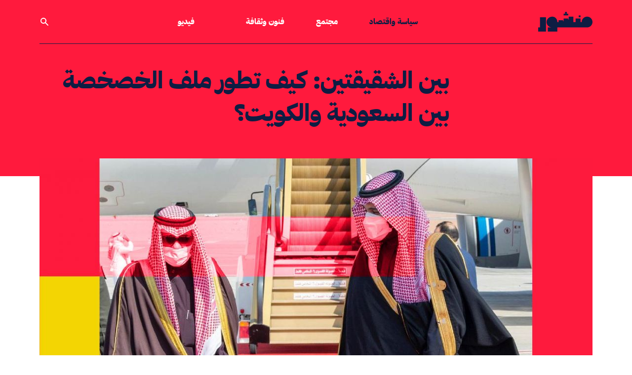

--- FILE ---
content_type: text/html; charset=UTF-8
request_url: https://manshoor.com/politics-and-economics/privatization-kuwait-saudi-arabia/
body_size: 18236
content:
<!DOCTYPE html>
<html lang="ar">
<head>
          <script type="text/javascript">var _sf_startpt = (new Date()).getTime()</script>
      <meta charset="UTF-8">
  <meta name="viewport" content="width=device-width, initial-scale=1.0">
  <meta http-equiv="X-UA-Compatible" content="ie=edge">
  <link rel="apple-touch-icon-precomposed" sizes="57x57" href="/apple-touch-icon-57x57.png" />
  <link rel="apple-touch-icon-precomposed" sizes="114x114" href="/apple-touch-icon-114x114.png" />
  <link rel="apple-touch-icon-precomposed" sizes="72x72" href="/apple-touch-icon-72x72.png" />
  <link rel="apple-touch-icon-precomposed" sizes="144x144" href="/apple-touch-icon-144x144.png" />
  <link rel="apple-touch-icon-precomposed" sizes="60x60" href="/apple-touch-icon-60x60.png" />
  <link rel="apple-touch-icon-precomposed" sizes="120x120" href="/apple-touch-icon-120x120.png" />
  <link rel="apple-touch-icon-precomposed" sizes="76x76" href="/apple-touch-icon-76x76.png" />
  <link rel="apple-touch-icon-precomposed" sizes="152x152" href="/apple-touch-icon-152x152.png" />
  <link rel="icon" type="image/png" href="/favicon-196x196.png" sizes="196x196" />
  <link rel="icon" type="image/png" href="/favicon-96x96.png" sizes="96x96" />
  <link rel="icon" type="image/png" href="/favicon-32x32.png" sizes="32x32" />
  <link rel="icon" type="image/png" href="/favicon-16x16.png" sizes="16x16" />
  <link rel="icon" type="image/png" href="/favicon-128.png" sizes="128x128" />
  <meta name="application-name" content="Manshoor"/>
  <meta name="msapplication-TileColor" content="#0e1d43" />
  <meta name="msapplication-TileImage" content="/mstile-144x144.png" />
  <meta name="msapplication-square70x70logo" content="/mstile-70x70.png" />
  <meta name="msapplication-square150x150logo" content="/mstile-150x150.png" />
  <meta name="msapplication-wide310x150logo" content="/mstile-310x150.png" />
  <meta name="msapplication-square310x310logo" content="/mstile-310x310.png" />
  <meta property="fb:pages" content="610662669089752"/>
  <meta name="facebook-domain-verification" content="9gqqiai2aa2c493c2l29doo4fl9bgl" />
          <meta property="fb:app_id" content="312288765776770"/>
              <meta property="fb:admins" content=""/>
      <meta property="og:site_name" content="Manshoor"/>
          <link rel="amphtml" href="https://manshoor.com/amp/politics-and-economics/privatization-kuwait-saudi-arabia/">
      <link rel="canonical"
        href="https://manshoor.com/politics-and-economics/privatization-kuwait-saudi-arabia/">
          <link rel="stylesheet"
            href="/themes/frontendv2/css/bundle.css?v=1645358315"
            media="all">
    
  <meta name="twitter:card" content="summary_large_image" />
<meta name="twitter:site" content="@manshoor" />
<meta property="og:locale" content="ar_AR" />
<meta property="og:title" content="بين الشقيقتين: كيف تطور ملف الخصخصة بين السعودية والكويت؟" />
<meta property="og:url" content="https://manshoor.com/politics-and-economics/privatization-kuwait-saudi-arabia/" />
<meta property="og:description" content="كيف اختلف العمل على الخصخصة في الكويت مقابل ما يتم تحقيقه في السعودية؟" />
<meta name="description" content="كيف اختلف العمل على الخصخصة في الكويت مقابل ما يتم تحقيقه في السعودية؟" />
<meta name="keywords" content="منشور, الاقتصاد, الخصخصة, الاصلاح الاقتصادي, السعودية, الكويت, التنمية الاقتصادية, دول الخليج, القطاع العام, القطاع الخاص, الحكومة, " />
<meta property="article:tag" content="منشور" />
<meta property="article:tag" content=" الاقتصاد" />
<meta property="article:tag" content=" الخصخصة" />
<meta property="article:tag" content=" الاصلاح الاقتصادي" />
<meta property="article:tag" content=" السعودية" />
<meta property="article:tag" content=" الكويت" />
<meta property="article:tag" content=" التنمية الاقتصادية" />
<meta property="article:tag" content=" دول الخليج" />
<meta property="article:tag" content=" القطاع العام" />
<meta property="article:tag" content=" القطاع الخاص" />
<meta property="article:tag" content=" الحكومة" />
<meta property="article:tag" content=" " />
<meta property="og:image" content="https://manshoor.com/uploads/thumbs/84f/84fb18451f570ebc8b9d2d26a78b4723.jpg" />
<meta name="twitter:image:src" content="https://manshoor.com/uploads/thumbs/9ff/9ffb5c0b7bcecd36901f9276b6d9e619.jpg?6970828a49d65" />
<meta name="twitter:image" content="https://manshoor.com/uploads/thumbs/9ff/9ffb5c0b7bcecd36901f9276b6d9e619.jpg?6970828a49d7e" />
<meta property="twitter:image:src" content="https://manshoor.com/uploads/thumbs/9ff/9ffb5c0b7bcecd36901f9276b6d9e619.jpg?6970828a49d93" />
<meta property="twitter:image" content="https://manshoor.com/uploads/thumbs/9ff/9ffb5c0b7bcecd36901f9276b6d9e619.jpg?6970828a49da8" />
<meta property="og:image:width" content="1200" />
<meta property="og:image:height" content="800" />
<meta property="og:type" content="article" />
<meta property="article:published_time" content="2021-06-07T03:33:00+03:00" />
<meta property="article:modified_time" content="2021-06-08T06:45:49+03:00" />
<meta property="og:updated_time" content="2021-06-08T06:45:49+03:00" />
<title>بين الشقيقتين: كيف تطور ملف الخصخصة بين السعودية والكويت؟</title>
      <script type="text/javascript">
      var siteLANG = 'ar';
      var BaseURL = '';
  </script>
  <link rel="alternate" type="application/rss+xml" title="RSS Feed for manshoor.com"
        href="https://manshoor.com/feed/"/>
          <!-- Google Tag Manager -->
      <script>(function (w, d, s, l, i) {
              w[l] = w[l] || [];
              w[l].push({
                  'gtm.start': new Date().getTime(), event: 'gtm.js'
              });
              var f = d.getElementsByTagName(s)[0],
                  j = d.createElement(s), dl = l != 'dataLayer' ? '&l=' + l : '';
              j.async = true;
              j.src =
                  'https://www.googletagmanager.com/gtm.js?id=' + i + dl;
              f.parentNode.insertBefore(j, f);
          })(window, document, 'script', 'dataLayer', 'GTM-59752BV');</script>
      <!-- End Google Tag Manager -->
    </head>
<!-- Google Tag Manager (noscript) -->
<noscript><iframe src="https://www.googletagmanager.com/ns.html?id=GTM-59752BV"
                  height="0" width="0" style="display:none;visibility:hidden"></iframe></noscript>
<!-- End Google Tag Manager (noscript) -->
<body class="antialiased bg-white text-blue">
<div class="page-red">
    <header class="relative  font-heading header">
  <div class="px-4 mx-auto max-w-6xl border-b-2 border-b lg:px-4 lg:border-0 header__border">
    <div
      class="flex justify-between items-center py-6 lg:border-b lg:border-b-2 lg:justify-start lg:space-x-10 header__border">
      <div class="flex lg:w-0 lg:flex-1">
        <a href="https://manshoor.com" class="focus:outline-none focus:ring-2 header__logo">
          <span class="sr-only">الصفحة الرئيسية</span>
          <div class="flex items-center text-white icon">
              <svg class="fill-current w-auto h-8 sm:h-10" xmlns="http://www.w3.org/2000/svg" viewBox="0 0 101.57 37.05"><g><g><path class="cls-1" d="M75.81 6.79h3.36v3.36h-3.36zM50.27 0v3.36h-2.68v3.36h8.61V3.36h-2.69V0h-3.24zM3.36 10.15V29.2H0v7.85h14.57v-26.9H3.36z"/><path class="cls-1" d="M91.49 9A10.08 10.08 0 0081.4 19.12h-2.23v-6.73H70v6.73h-4.28V9h-8.59v5.37h-1v-1.92H47.6v5.25h-.95v-1.89h-8.58v3.31h-2.21C35.86 13.54 31.91 9 26.34 9s-10.65 4.54-10.65 10.12A10.08 10.08 0 0025.78 29.2h-7.85v7.85h17.93V29.2h55.63a10.09 10.09 0 000-20.2"/></g></g></svg>          </div>
        </a>
      </div>
        <nav class="hidden space-x-16 lg:flex lg:flex-2">
      <a href="https://manshoor.com/categories/politics-and-economics/"
     class="text-base font-medium focus:outline-none focus:ring-0 header__primary-link active">
      سياسة واقتصاد  </a>
      <a href="https://manshoor.com/categories/society/"
     class="text-base font-medium focus:outline-none focus:ring-0 header__primary-link ">
      مجتمع  </a>
      <a href="https://manshoor.com/categories/arts-and-culture/"
     class="text-base font-medium focus:outline-none focus:ring-0 header__primary-link ">
      فنون وثقافة  </a>
  </nav>
<div class="-my-2 -mr-2 lg:hidden">
  <button type="button"
          class="inline-flex justify-center items-center p-2 text-white rounded-md focus:outline-none focus:ring-2 focus:ring-inset header__mobile-menu">
    <span class="sr-only">فتح القائمة</span>
      <svg class="w-6 h-6" xmlns="http://www.w3.org/2000/svg" fill="none" viewBox="0 0 24 24" stroke="currentColor" aria-hidden="true"><path stroke-linecap="round" stroke-linejoin="round" stroke-width="2" d="M4 6h16M4 12h16M4 18h16"></path></svg>  </button>
</div>
<nav class="hidden justify-between items-center space-x-16 lg:flex lg:flex-1 lg:pl-16">
    
  <a href="https://manshoor.com/video/"
     class="text-base font-medium focus:outline-none focus:ring-0 header__primary-link  hover:text-green -link ">
      فيديو  </a>
      <button onclick="modal_open(true)"
          class="text-base font-medium focus:outline-none focus:ring-0 header__search_icon_link">
    <div class="flex items-center text-white icon">
        <svg class="fill-current w-5 h-auto" xmlns="http://www.w3.org/2000/svg" viewBox="0 0 20 20"><path fill-rule="evenodd" d="M8 4a4 4 0 100 8 4 4 0 000-8zM2 8a6 6 0 1110.89 3.476l4.817 4.817a1 1 0 01-1.414 1.414l-4.816-4.816A6 6 0 012 8z" clip-rule="evenodd"></path></svg>    </div>
  </button>
</nav>    </div>
  </div>
    <div id="mobile-menu" class="hidden absolute inset-x-0 top-0 z-20 transition transform origin-top-right lg:hidden">
  <div class="pb-7 bg-white divide-y-2 ring-1 ring-black ring-opacity-5 shadow-lg divide-gray">
    <div class="px-4 pt-5 pb-4">
      <div class="flex justify-between items-center">
        <div>
          <a href="https://manshoor.com">
            <span class="sr-only">الصفحة الرئيسية</span>
              <svg class="fill-current w-auto h-8 sm:h-10" xmlns="http://www.w3.org/2000/svg" viewBox="0 0 101.57 37.05"><g><g><path class="cls-1" d="M75.81 6.79h3.36v3.36h-3.36zM50.27 0v3.36h-2.68v3.36h8.61V3.36h-2.69V0h-3.24zM3.36 10.15V29.2H0v7.85h14.57v-26.9H3.36z"/><path class="cls-1" d="M91.49 9A10.08 10.08 0 0081.4 19.12h-2.23v-6.73H70v6.73h-4.28V9h-8.59v5.37h-1v-1.92H47.6v5.25h-.95v-1.89h-8.58v3.31h-2.21C35.86 13.54 31.91 9 26.34 9s-10.65 4.54-10.65 10.12A10.08 10.08 0 0025.78 29.2h-7.85v7.85h17.93V29.2h55.63a10.09 10.09 0 000-20.2"/></g></g></svg>          </a>
        </div>
        <div class="-mr-2">
          <button type="button" id="menu-close"
                  class="inline-flex justify-center items-center p-2 text-gray-400 bg-white rounded-md hover:text-gray-500 hover:bg-gray-100 focus:outline-none focus:ring-2 focus:ring-inset focus:ring-indigo-500">
            <span class="sr-only">إغلاق القائمة</span>
              <svg class="fill-current w-6 h-6" xmlns="http://www.w3.org/2000/svg" fill="none" viewBox="0 0 24 24" stroke="currentColor" aria-hidden="true"><path stroke-linecap="round" stroke-linejoin="round" stroke-width="2" d="M6 18L18 6M6 6l12 12"></path></svg>          </button>
        </div>
      </div>
    </div>
    <div class="px-5 pt-5 pb-6">
      <div class="mt-10">
        <form method="get" action="https://manshoor.com/search/">
          <div class="flex relative items-center">
            <input type="text" name="q" placeholder="ابحث في منشور" aria-label=""
                   class="py-3 px-6 w-full text-lg leading-tight bg-white border border-black appearance-none font-secondary-regular text-blue focus:outline-none">
            <button type="submit" class="absolute right-2 flex-shrink-0 text-sm font-heading">
              <div class="flex items-center icon text-gold">
                  <svg class="fill-current w-5 h-auto" xmlns="http://www.w3.org/2000/svg" viewBox="0 0 20 20"><path fill-rule="evenodd" d="M8 4a4 4 0 100 8 4 4 0 000-8zM2 8a6 6 0 1110.89 3.476l4.817 4.817a1 1 0 01-1.414 1.414l-4.816-4.816A6 6 0 012 8z" clip-rule="evenodd"></path></svg>              </div>
            </button>
          </div>
        </form>
        <nav class="grid gap-y-3 mt-6">
                      <a href="https://manshoor.com/categories/politics-and-economics/"
             class="flex items-center text-lg font-medium rounded-md hover:bg-gray-50">
              سياسة واقتصاد          </a>
                      <a href="https://manshoor.com/categories/society/"
             class="flex items-center text-lg font-medium rounded-md hover:bg-gray-50">
              مجتمع          </a>
                      <a href="https://manshoor.com/categories/arts-and-culture/"
             class="flex items-center text-lg font-medium rounded-md hover:bg-gray-50">
              فنون وثقافة          </a>

          <a href="https://manshoor.com/video/"
             class="flex items-center text-lg font-medium rounded-md hover:bg-gray-50">
              فيديو          </a>
                                            <div class="flex items-center mt-4 mb-4 w-1/2 h-1 bg-gold"></div>

        </nav>
        <div class="flex mt-7">
          <a href="https://twitter.com/manshoor" class="text-gold" rel="nofollow" target="_blank">
              <svg class="h-5 w-auto fill-current" xmlns="http://www.w3.org/2000/svg" viewBox="0 0 512 512"><path d="M389.2 48h70.6L305.6 224.2 487 464H345L233.7 318.6 106.5 464H35.8L200.7 275.5 26.8 48H172.4L272.9 180.9 389.2 48zM364.4 421.8h39.1L151.1 88h-42L364.4 421.8z"/></svg>
          </a>
          <a href="https://www.instagram.com/manshoorinsta" class="ml-6 text-gold lg:ml-6" rel="nofollow"
             target="_blank">
              <svg class="h-5 w-auto fill-current" xmlns="http://www.w3.org/2000/svg" viewBox="0 0 448 512"><path fill="currentColor" d="M224.1 141c-63.6 0-114.9 51.3-114.9 114.9s51.3 114.9 114.9 114.9S339 319.5 339 255.9 287.7 141 224.1 141zm0 189.6c-41.1 0-74.7-33.5-74.7-74.7s33.5-74.7 74.7-74.7 74.7 33.5 74.7 74.7-33.6 74.7-74.7 74.7zm146.4-194.3c0 14.9-12 26.8-26.8 26.8-14.9 0-26.8-12-26.8-26.8s12-26.8 26.8-26.8 26.8 12 26.8 26.8zm76.1 27.2c-1.7-35.9-9.9-67.7-36.2-93.9-26.2-26.2-58-34.4-93.9-36.2-37-2.1-147.9-2.1-184.9 0-35.8 1.7-67.6 9.9-93.9 36.1s-34.4 58-36.2 93.9c-2.1 37-2.1 147.9 0 184.9 1.7 35.9 9.9 67.7 36.2 93.9s58 34.4 93.9 36.2c37 2.1 147.9 2.1 184.9 0 35.9-1.7 67.7-9.9 93.9-36.2 26.2-26.2 34.4-58 36.2-93.9 2.1-37 2.1-147.8 0-184.8zM398.8 388c-7.8 19.6-22.9 34.7-42.6 42.6-29.5 11.7-99.5 9-132.1 9s-102.7 2.6-132.1-9c-19.6-7.8-34.7-22.9-42.6-42.6-11.7-29.5-9-99.5-9-132.1s-2.6-102.7 9-132.1c7.8-19.6 22.9-34.7 42.6-42.6 29.5-11.7 99.5-9 132.1-9s102.7-2.6 132.1 9c19.6 7.8 34.7 22.9 42.6 42.6 11.7 29.5 9 99.5 9 132.1s2.7 102.7-9 132.1z"></path></svg>          </a>
          <a href="https://facebook.com/manshoordotcom" class="ml-6 text-gold lg:ml-6" rel="nofollow"
             target=" _blank">
              <svg class="h-5 w-auto fill-current" xmlns="http://www.w3.org/2000/svg" viewBox="0 0 320 512"><path fill="currentColor" d="M279.14 288l14.22-92.66h-88.91v-60.13c0-25.35 12.42-50.06 52.24-50.06h40.42V6.26S260.43 0 225.36 0c-73.22 0-121.08 44.38-121.08 124.72v70.62H22.89V288h81.39v224h100.17V288z"></path></svg>          </a>
          <a href="https://www.youtube.com/channel/UC5FXvzvcZaVXjMK2om5NLpQ" class="ml-6 text-gold lg:ml-6"
             rel="nofollow" target=" _blank">
              <svg class="h-5 w-auto fill-current" xmlns="http://www.w3.org/2000/svg" viewBox="0 0 576 512"><path fill="currentColor" d="M549.655 124.083c-6.281-23.65-24.787-42.276-48.284-48.597C458.781 64 288 64 288 64S117.22 64 74.629 75.486c-23.497 6.322-42.003 24.947-48.284 48.597-11.412 42.867-11.412 132.305-11.412 132.305s0 89.438 11.412 132.305c6.281 23.65 24.787 41.5 48.284 47.821C117.22 448 288 448 288 448s170.78 0 213.371-11.486c23.497-6.321 42.003-24.171 48.284-47.821 11.412-42.867 11.412-132.305 11.412-132.305s0-89.438-11.412-132.305zm-317.51 213.508V175.185l142.739 81.205-142.739 81.201z"/></svg>          </a>
          <a href="https://soundcloud.com/manshoor" class="ml-6 text-gold lg:ml-6" rel="nofollow" target=" _blank">
              <svg class="h-5 w-auto fill-current" xmlns="http://www.w3.org/2000/svg" viewBox="0 0 512 512"><path d="M432 240a79.66 79.66 0 00-16.672 1.76C408.128 169.024 346.592 112 272 112c-8.832 0-16 7.168-16 16v256c0 8.832 7.168 16 16 16h160c44.128 0 80-35.872 80-80 0-44.096-35.872-80-80-80zM208 144c-8.832 0-16 7.168-16 16v224c0 8.832 7.168 16 16 16s16-7.168 16-16V160c0-8.832-7.168-16-16-16zM144 208c-8.832 0-16 7.168-16 16v160c0 8.832 7.168 16 16 16s16-7.168 16-16V224c0-8.832-7.168-16-16-16zM80 208c-8.832 0-16 7.168-16 16v160c0 8.832 7.168 16 16 16s16-7.168 16-16V224c0-8.832-7.168-16-16-16zM16 256c-8.832 0-16 7.168-16 16v96c0 8.832 7.168 16 16 16s16-7.168 16-16v-96c0-8.832-7.168-16-16-16z"/></svg>          </a>
          <a href="https://www.linkedin.com/company/manshoor.com/" class="ml-6 text-gold lg:ml-6" rel="nofollow"
             target=" _blank">
              <svg class="h-5 w-auto fill-current" xmlns="http://www.w3.org/2000/svg" viewBox="0 0 448 512"><path fill="currentColor" d="M100.28 448H7.4V148.9h92.88zM53.79 108.1C24.09 108.1 0 83.5 0 53.8a53.79 53.79 0 01107.58 0c0 29.7-24.1 54.3-53.79 54.3zM447.9 448h-92.68V302.4c0-34.7-.7-79.2-48.29-79.2-48.29 0-55.69 37.7-55.69 76.7V448h-92.78V148.9h89.08v40.8h1.3c12.4-23.5 42.69-48.3 87.88-48.3 94 0 111.28 61.9 111.28 142.3V448z"/></svg>          </a>
        </div>
        <form action="//manshoor.us1.list-manage.com/subscribe/post?u=86314db5f88483f43ac7ece4c&amp;id=2ec0c13890"
              method="post" id="mc-embedded-subscribe-form" name="mc-embedded-subscribe-form"
              class="validate mt-7 w-full" target="_blank">
          <div class="flex items-center py-2">
            <input  name="EMAIL" type="email" required placeholder=""
                   class="py-3 px-2 w-full leading-tight bg-white border border-r-0 appearance-none border-gold text-blue focus:outline-none">
            <button type="submit"
                    class="flex-shrink-0 py-3 px-5 text-sm text-white border bg-gold font-heading border-gold footer_newsletter-button">
              اشترك
            </button>
            <div style="position: absolute; right: -5000px;" aria-hidden="true"><input type="text" name="b_86314db5f88483f43ac7ece4c_2ec0c13890" tabindex="-1" value=""></div>
          </div>
        </form>
      </div>
    </div>
  </div>
</div></header>      <div class="block article__header">
    <div class="relative px-4 mx-auto max-w-6xl lg:px-4">
      <div class="grid gap-x-10 lg:grid-cols-4">
        <div></div>
        <div class="lg:col-span-3 article__header-wrapper">
          <h1 >
              بين الشقيقتين: كيف تطور ملف الخصخصة بين السعودية والكويت؟          </h1>
        </div>
      </div>
    </div>
  </div>

  <div class="relative px-4 mx-auto max-w-6xl lg:px-4">
    <div class="-mx-4 lg:-mx-0 hero lg:-mt-14">
                  <figure>
            <img src="https://manshoor.com/uploads/thumbs/d2b/d2b8061c93616425ef7111aa33161afb.jpg" alt=""
                 class="object-contain w-full max-w-full h-auto lg:object-cover lg:object-center lg:mt-5 lg:h-72 lg:h-108 lg:mt-0">
                                                <figcaption><p>الصورة: كونا - التصميم: منشور</p></figcaption>
                        </figure>
            </div>
    <div class="grid gap-x-10 lg:grid-cols-4">
      <div class="relative order-2 article__sidebar lg:order-1">
            <div class="grid grid-cols-2 gap-x-0 gap-y-5 items-center lg:gap-y-0 lg:gap-x-0 lg:grid-cols-1 lg:block">
    <div class="order-1">
      <a href="https://manshoor.com/authors/Sumaya Aljazeeri/"
         class="block relative w-32 h-32 bg-no-repeat bg-cover rounded-full max-full lg:w-24 lg:h-24 filter brightness-200 contrast-125"
         style="background-image: url(https://manshoor.com/uploads/thumbs/23f/23f63ee3112a521ad5db9143033a0d64.png);">
        <div
          class="absolute top-0 left-0 w-32 h-32 rounded-full lg:w-24 lg:h-24 backdrop-filter backdrop-grayscale"></div>
        <div class="absolute top-0 left-0 w-32 h-32 rounded-full opacity-50 lg:w-24 lg:h-24 bg-blue"></div>
      </a>
    </div>
    <div class="order-2">
      <a href="https://manshoor.com/authors/Sumaya Aljazeeri/"
         class="block pl-0 mt-5 text-lg lg:pr-14 font-heading-semi">
          سمية الجزيري      </a>
      <p class="font-heading-semi text-lg mt-2">
          باحثة ومحللة اقتصاد وسياسات اقتصادية ومالية.      </p>
      <div class="mt-3 flex lg:mt-5">
                      <a href="https://twitter.com/sumayaaj" class="mr-5" target="_blank" rel="nofollow">
              <div class="flex items-center icon text-grey-light">
                  <svg class="w-auto h-7 fill-current" xmlns="http://www.w3.org/2000/svg" viewBox="0 0 512 512"><path d="M389.2 48h70.6L305.6 224.2 487 464H345L233.7 318.6 106.5 464H35.8L200.7 275.5 26.8 48H172.4L272.9 180.9 389.2 48zM364.4 421.8h39.1L151.1 88h-42L364.4 421.8z"/></svg>
              </div>
            </a>
                          </div>
    </div>
  </div>
  <div class="sharing-wrapper-wrapper">
    <div class="sharing-wrapper">
      <h5 class="mt-10 mb-3 font-heading lg:mt-16">
          انشر      </h5>
      <div class="addthis_inline_share_toolbox_5oj7"></div>
    </div>
  </div>
      </div>
      <div class="order-1 lg:col-span-3 article__body lg:order-2">
        <div>
            <div class="breadcrumb">
          <a href="https://manshoor.com/categories/politics-and-economics/">
          سياسة واقتصاد      </a>
    
          <span>/</span>
      <a href="https://manshoor.com/obsession/economy/">
          اقتصاد      </a>
    
    </div>                          <div class="block mt-8 -mb-3 lg:hidden article__body-author">
                <a class="text-base font-heading" href="https://manshoor.com/authors/Sumaya Aljazeeri/">
                    سمية الجزيري                </a>
              </div>
                      <div class="mt-6 text-base font-heading text-blue">
              نشر في <span dir="ltr">2021/06/07</span>          </div>
                    </div>
          <p><span style="font-weight: 400;">برز في السنوات الأخيرة </span><a target="_blank" href="https://www.alanba.com.kw/ar/economy-news/1046395/28-05-2021-%D8%A3%D9%88%D9%83%D8%B3%D9%81%D9%88%D8%B1%D8%AF-%D8%A8%D9%8A%D8%B2%D9%86%D8%B3-%D8%AF%D9%88%D9%84-%D8%A7%D9%84%D8%AE%D9%84%D9%8A%D8%AC-%D8%AA%D9%88%D8%A7%D8%AC%D9%87-%D9%83%D9%88%D8%B1%D9%88%D9%86%D8%A7-%D8%A8%D8%AE%D8%B5%D8%AE%D8%B5%D8%A9-%D8%A7%D9%84%D9%82%D8%B7%D8%A7%D8%B9%D8%A7%D8%AA-%D8%A7%D9%84%D8%AD%D9%83%D9%88%D9%85%D9%8A%D8%A9/"><span style="font-weight: 400;">حديث مستجد</span></a><span style="font-weight: 400;"> عن أهمية الإسراع في برامج الخصخصة أو أنظمة التخصيص في دول مجلس التعاون الخليجي، في ظل سعيها للإصلاح الاقتصادي وإعادة النظر في دور كل من القطاعين الخاص والعام في التنمية الاقتصادية. أبرز ما جاء هو تقارير صندوق النقد الدولي الدورية لدول الخليج، والتي تصدر على إثر مراجعة دورية ونقاشات بين </span><a target="_blank" href="https://www.imf.org/en/Publications/Policy-Papers/Issues/2017/12/14/pp121417gcc-economic-outlook-and-policy-challenges"><span style="font-weight: 400;">الصندوق</span></a><span style="font-weight: 400;"> والحكومات الخليجية. ولعل ما أعاد الحديث إلى الواجهة مجددًا هو التراجع الحاد في أسعار النفط في العام الماضي، والتوجه العالمي إلى مرحلة ما بعد النفط مع بروز أهمية الاعتماد على الطاقة المتجددة.</span></p>
<p><span style="font-weight: 400;">يلاحَظ تصدر المملكة العربية السعودية في تسريع وتيرة التخصيص مؤخرًا، من خلال العمل في إطار استراتيجية جديدة وإقرار مجلس الوزراء في المملكة </span><a target="_blank" href="https://uqn.gov.sa/%D8%A7%D9%84%D9%85%D9%88%D8%A7%D9%81%D9%82%D8%A9-%D8%B9%D9%84%D9%89-%D9%86%D8%B8%D8%A7%D9%85-%D8%A7%D9%84%D8%AA%D8%AE%D8%B5%D9%8A%D8%B5/"><span style="font-weight: 400;">نظام التخصيص</span></a><span style="font-weight: 400;"> الجديد في شهر مارس من العام الحالي. ولعل هذا الإقرار والعمل متسارع الوتيرة الذي تشهده السعودية في إطار التخصيص يعيد التساؤل حول برنامج التخصيص في دولة الكويت. ومن هنا يهمنا في هذا المقال مقارنة الخطط الموضوعة للتخصيص والأنظمة الموجودة والاختلاف في إدارة هذا الملف بين البلدين. وعليه، فمن أهم الأسئلة التي نطرحها هو كيف يكون تقييم العمل على التخصيص في الكويت مقابل ما تم ويتم تحقيقه في المملكة؟</span></p>
<p><span style="font-weight: 400;">يعود النقاش حول التخصيص والجدل القائم إلى الثمانينيات القرن الماضي، وأخذ يزداد زخمًا في التسعينيات، حين بدأت الدول الغربية وعلى رأسها الولايات المتحدة في عمليات الخصخصة، إلى أن تبعتها بقية الدول. وفي مفهومها البسيط، الخصخصة عبارة عن تسليم إدارة منفعة أو مؤسسة أو خدمة تديرها الحكومة أو القطاع العام إلى القطاع الخاص. الجدلية القائمة حول التخصيص تُعنى بالغايات المنشودة من عمليات التخصيص، وهل سيسهم التخصيص فعليًا في إصلاح اقتصادي وتنويع الدخل وتحقيق الكفاءة وتخفيف الأعباء على القطاع العام أم لا. وقد اتسمت قوانين الدول المختلفة بترجمتها الخاصة لمفهوم التخصيص وكيفيته. ومن خلال مقارنتنا للبرنامجين في السعودية والكويت، سنوضح المفهوم الخاص الذي استند عليه كل من القانونين.</span></p>
<h2><span style="font-weight: 400;">برنامج الخصخصة السعودي: إعادة تصور جديدة</span></h2>
<figure class="image"><img src="https://manshoor.com/uploads/2021/06/ef36362807edb84c2f5eade0c40e6077.jpg" width="700" />
<figcaption>وزير النفط السعودي خلال افتتاح مركز ارامكو للأبحاث في هيوستن - الصورة: الجريدة</figcaption>
</figure>
<p><span style="font-weight: 400;"><span class="ctt-wrapper"><a target="_blank" rel="nofollow" target="_blank" href="https://twitter.com/intent/tweet?text=%D8%B8%D9%87%D8%B1%20%D8%A3%D9%88%D9%84%20%D8%AA%D8%B4%D8%B1%D9%8A%D8%B9%20%D9%84%D9%82%D8%A7%D9%86%D9%88%D9%86%20%D8%A7%D9%84%D8%AE%D8%B5%D8%AE%D8%B5%D8%A9%20%D9%88%D9%88%D9%8F%D8%B6%D8%B9%20%D8%A8%D8%B1%D9%86%D8%A7%D9%85%D8%AC%20%D8%A7%D9%84%D8%AA%D8%AE%D8%B5%D9%8A%D8%B5%20%D8%B9%D9%84%D9%89%20%D8%AC%D8%AF%D9%88%D9%84%20%D8%A7%D9%84%D8%AD%D9%83%D9%88%D9%85%D8%A9%20%D9%81%D9%8A%20%D8%A7%D9%84%D9%85%D9%85%D9%84%D9%83%D8%A9%20%D9%81%D9%8A%20%D8%A7%D9%84%D8%B9%D8%A7%D9%85%201997%D8%8C%20%D8%AD%D9%8A%D9%86%20%D9%88%D8%A7%D9%81%D9%82%20%D9%85%D8%AC%D9%84%D8%B3%20%D8%A7%D9%84%D9%88%D8%B2%D8%B1%D8%A7%D8%A1%20%D8%A7%D9%84%D8%B3%D8%B9%D9%88%D8%AF%D9%8A%20%D8%B9%D9%84%D9%89%20%D8%A7%D9%84%D9%82%D8%B1%D8%A7%D8%B1%20%D8%B1%D9%82%D9%85%2060%20%D8%A8%D8%A7%D9%84%D9%85%D9%88%D8%A7%D9%81%D9%82%D8%A9%20%D8%B9%D9%84%D9%89%20%D8%A7%D9%84%D8%AE%D8%B5%D8%AE%D8%B5%D8%A9.%20https%3A%2F%2Fmanshoor.com%2Fp%2F14941%2F%20via%20%40manshoor">ظهر أول تشريع لقانون الخصخصة ووُضع برنامج التخصيص على جدول الحكومة في المملكة في العام 1997،<svg class="icon icon-twitter">
                                    <use xmlns:xlink="http://www.w3.org/1999/xlink" xlink:href="/themes/frontend/images/symbol-defs.svg?v=0.3#icon-twitter"></use>
                                </svg></a></span> حين </span><a target="_blank" href="https://www.alriyadh.com/22767"><span style="font-weight: 400;">وافق مجلس الوزراء السعودي</span></a><span style="font-weight: 400;"> على </span><a target="_blank" href="https://uqn.gov.sa/%D8%A7%D9%84%D9%85%D9%88%D8%A7%D9%81%D9%82%D8%A9-%D8%B9%D9%84%D9%89-%D9%86%D8%B8%D8%A7%D9%85-%D8%A7%D9%84%D8%AA%D8%AE%D8%B5%D9%8A%D8%B5/"><span style="font-weight: 400;">القرار رقم 60</span></a><span style="font-weight: 400;"> بالموافقة على الخصخصة.</span></p>
<p><span style="font-weight: 400;">وبعد عقدين من الزمن جرى </span><a target="_blank" href="https://www.vision2030.gov.sa/ar/v2030/vrps/privatization/"><span style="font-weight: 400;">إطلاق وإعادة تفعيل</span></a><span style="font-weight: 400;"> برنامج التخصيص في العام 2018، من خلال إطلاق المركز الوطني للتخصيص </span><a target="_blank" href="https://www.ncp.gov.sa/ar/MediaCenter/News/Documents/Privatization%20Delivery%20Plan%20_AR.pdf"><span style="font-weight: 400;">وثيقة برنامج التخصيص</span></a><span style="font-weight: 400;">، والتي وضعها </span><a target="_blank" href="https://www.ncp.gov.sa/ar/Pages/Privatization_Program_PPP.aspx"><span style="font-weight: 400;">المركز الوطني للتخصيص</span></a><span style="font-weight: 400;"> في السعودية بناء على ثلاثة ركائز: إرساء الأسس القانونية والتنظيمية (التي تحققت من خلال إقرار مجلس الوزراء قانون الخصخصة الجديد في مارس الماضي)، وإرساء الأسس المؤسساتية، وتوجيه مبادرات البرنامج الرئيسية. ولعل من المهم التوقف عند الإنجاز والإقرار السريعين للقانون الجديد، لكونه وقتًا قياسيًا يدل على أولوية وجدية في التنفيذ وقرارًا حاسمًا للمضي في تطبيق البرنامج.</span></p>
<p><span style="font-weight: 400;">مفهوم التخصيص الذي </span><a target="_blank" href="https://www.ncp.gov.sa/ar/MediaCenter/News/Documents/Privatization%20Delivery%20Plan%20_AR.pdf"><span style="font-weight: 400;">استند عليه</span></a><span style="font-weight: 400;"> القانون الجديد وبرنامج التخصيص وحددته وثيقة برنامج التخصيص السعودية يعنى بنقل ملكية الأصول من الحكومة إلى القطاع الخاص، ويشمل ذلك عقود بيع الأصول بشكل كامل أو جزئي، وعقود الشراكة بين القطاعين، والتي يمكن أن تأخذ أشكالًا متعددة. ويسري التخصيص على الخدمات التي تقدمها الحكومة، وعلى الأصول التي تملكها الحكومة بغرض تقديم الخدمات. وعليه، بُني برنامج وقانون التخصيص على مبدأين أساسيين، هما إتاحة الأصول المملوكة للدولة أمام القطاع الخاص، وتخصيص خدمات حكومية محددة.</span></p>
<p><span style="font-weight: 400;">بالنسبة إلى مستهدفات مشاريع التخصيص المفصلة الواردة في المادة الثالثة من </span><a target="_blank" href="https://laws.boe.gov.sa/BoeLaws/Laws/LawDetails/8af67ec1-6776-4f67-abb4-ad0900eadf2f/1"><span style="font-weight: 400;">قانون الخصخصة الجديد</span></a><span style="font-weight: 400;">، فقد حددت أربعة أهداف تسعى الحكومة في المملكة لتحقيقها، تتمحور حول رفع كفاءة الاقتصاد الوطني، وتحقيق الأهداف الاستراتيجية للجهات الحكومية وجعلها أكثر فعالية، بالإضافة إلى تحفيز القطاع الخاص المحلي والأجنبي على الاستثمار والمشاركة الفاعلة في الاقتصاد الوطني، وزيادة حصة القطاع الخاص في الناتج المحلي بما يحقق نموًا في الاقتصاد الوطني. أما أهم الأهداف التي شدد عليها النظام فهو العمل على توسيع نطاق مشاركة المواطنين في ملكية الأصول الحكومية، وزيادة فرص العمل والتشغيل الأمثل للقوى الوطنية العاملة، بالإضافة إلى تحديد القطاعات في قانون الخصخصة، مثل الصحة والتعليم والطاقة والإعلام وغيرها.</span></p>
<p><span style="font-weight: 400;">الأهم من ذلك هو التفصيل في المبادرات التي تتعلق بالقطاعات المختلفة في الوثيقة، ومنها &laquo;المدارس المستقلة&raquo; و&laquo;تحويل المواني إلى شركات&raquo; و&laquo;تحسين منظومة النقل&raquo; و&laquo;البرنامج الوطني للطاقة المتجددة&raquo; و&laquo;تخصيص قطاع الإنتاج في المؤسسة العامة لتحلية المياه المالحة&raquo;، إلى جانب العديد من المبادرات والتي بلغ عددها 30 مبادرة.</span></p>
<p><span style="font-weight: 400;">من ضمن هذه المبادرات الثلاثين هناك ثلاث مبادرات محورية تتسم بالأولوية وتحظى باهتمام خاص لتنفيذها، وهي &laquo;تحويل المواني إلى شركات&raquo; و&laquo;تخصيص قطاع الإنتاج في المؤسسة العامة لتحلية المياه المالحة&raquo; و&laquo;تطوير النهج التنظيمي لكشاف الفرص (لكشف المشروعات المحتملة في الشراكة بين القطاعين العام والخاص ومشروع بيع الأصول)&raquo;. وعمدت الخطة إلى تحديد الأثر المتوقع، ولو أنها لم تشمل تحديدًا للآثار المالية الدقيقة، إلا أنها حددت الآثار العامة كتحقيق وفورات وعوائد حكومية ورفع مستوى الخدمات أو التشغيل وغيره.</span></p>
<h2><span style="font-weight: 400;">برنامج الخصخصة الكويتي: مع وقف التنفيذ</span></h2>
<figure class="image"><img src="https://manshoor.com/uploads/2021/06/2eb74853c226566fb3b2c12984fc64b7.jpg" width="700" />
<figcaption>الصورة: كونا</figcaption>
</figure>
<p><span style="font-weight: 400;"><span class="ctt-wrapper"><a target="_blank" rel="nofollow" target="_blank" href="https://twitter.com/intent/tweet?text=%D8%A7%D8%B3%D8%AA%D8%BA%D8%B1%D9%82%20%D8%A5%D8%B5%D8%AF%D8%A7%D8%B1%20%D9%88%D8%A5%D9%82%D8%B1%D8%A7%D8%B1%20%D9%82%D8%A7%D9%86%D9%88%D9%86%20%D8%A7%D9%84%D8%AE%D8%B5%D8%AE%D8%B5%D8%A9%20%D9%81%D9%8A%20%D8%A7%D9%84%D9%83%D9%88%D9%8A%D8%AA%20%D8%B3%D8%AA%D8%A9%20%D8%B9%D8%B4%D8%B1%20%D8%B9%D8%A7%D9%85%D9%8B%D8%A7%20%D9%81%D8%AA%D9%85%20%D8%A5%D9%82%D8%B1%D8%A7%D8%B1%D9%87%20%D9%81%D9%8A%202010%20%D9%88%D9%81%D9%8A%202015%20%D9%88%D8%B6%D8%B9%D8%AA%20%D9%84%D8%A7%D8%A6%D8%AD%D8%AA%D9%87%20%D8%A7%D9%84%D8%AA%D9%86%D9%81%D9%8A%D8%B0%D9%8A%D8%A9%20%D9%88%D9%85%D9%86%D8%B0%20%D8%B0%D9%84%D9%83%20%D8%A7%D9%84%D9%88%D9%82%D8%AA%20%D8%AD%D8%AA%D9%89%20%D8%A7%D9%84%D8%A2%D9%86%20%D9%84%D9%85%20%D8%AA%D8%B4%D9%87%D8%AF%20%D8%A7%D9%84%D9%83%D9%88%D9%8A%D8%AA%20%D8%AA%D8%B3%D8%A7%D8%B1%D8%B9%D9%8B%D8%A7%20%D8%A3%D9%88%20%D8%AA%D9%82%D8%AF%D9%85%D9%8B%D8%A7%20%D9%81%D9%8A%20%D8%B9%D9%85%D9%84%D9%8A%D8%A7%D8%AA%20%D8%A7%D9%84%D8%AA%D8%AE%D8%B5%D9%8A%D8%B5%20%D8%A8%D9%84%20%D9%85%D8%A7%20%D9%87%D9%88%20%D8%A3%D9%82%D8%B1%D8%A8%20%D8%A5%D9%84%D9%89%20%D8%B4%D8%A8%D9%87%20%D8%AA%D9%88%D9%82%D9%81.%20https%3A%2F%2Fmanshoor.com%2Fp%2F14941%2F%20via%20%40manshoor">استغرق إصدار وإقرار قانون الخصخصة بعد &laquo;انقطاع ووصل ومن بين مد وجزر&raquo;،<svg class="icon icon-twitter">
                                    <use xmlns:xlink="http://www.w3.org/1999/xlink" xlink:href="/themes/frontend/images/symbol-defs.svg?v=0.3#icon-twitter"></use>
                                </svg></a></span> حسب ما وصفه </span><a target="_blank" href="https://www.kuwaitchamber.org.kw/echamber/website/index.jsp?pageID=ws_cmsmenu.jsp&amp;fromPublic=yes&amp;language=ar&amp;rootMenu=427&amp;menuID=427"><span style="font-weight: 400;">بيان غرفة تجارة وصناعة الكويت</span></a><span style="font-weight: 400;">، 16 عامًا. أُقر القانون رقم 37 في شأن تنظيم برامج وعمليات التخصيص </span><a target="_blank" href="https://e.kdipa.gov.kw/main/372010.pdf"><span style="font-weight: 400;">بصيغته الحالية</span></a><span style="font-weight: 400;"> في العام 2010. وفي العام 2015، وُضعت اللائحة التنفيذية للقانون. ومنذ ذلك الوقت حتى العام الحالي لم تشهد الكويت تسارعًا أو تقدمًا ملموسًا في عمليات التخصيص، بل ما هو أقرب إلى </span><a target="_blank" href="https://alqabas.com/article/654652-%D8%A7%D9%86%D9%82%D8%B3%D8%A7%D9%85-%D8%AD%D8%A7%D8%AF-%D8%AD%D9%88%D9%84-%D8%A7%D9%84%D8%AE%D8%B5%D8%AE%D8%B5%D8%A9-%D8%B3%D9%8A%D8%A7%D8%B3%D9%8A%D8%A7%D9%8B-%D9%88%D8%A7%D9%82%D8%AA%D8%B5%D8%A7"><span style="font-weight: 400;">شبه توقف</span></a><span style="font-weight: 400;">، إذ أكدت وزارة المالية في </span><a target="_blank" href="https://alqabas.com/article/654652-%D8%A7%D9%86%D9%82%D8%B3%D8%A7%D9%85-%D8%AD%D8%A7%D8%AF-%D8%AD%D9%88%D9%84-%D8%A7%D9%84%D8%AE%D8%B5%D8%AE%D8%B5%D8%A9-%D8%B3%D9%8A%D8%A7%D8%B3%D9%8A%D8%A7%D9%8B-%D9%88%D8%A7%D9%82%D8%AA%D8%B5%D8%A7"><span style="font-weight: 400;">ردها على أسئلة نيابية</span></a><span style="font-weight: 400;"> طرحتها اللجنة المالية البرلمانية في العام 2019 أنها لم تخصخص أي مرفق منذ إقرار القانون 37 لسنة 2010. ولعل غياب الإطار الزمني في القانون الأساس أحد الأسباب الرئيسية في في تأخر الخصخصة والذي أعده </span><a target="_blank" href="https://www.kuwaitchamber.org.kw/echamber/website/index.jsp?pageID=ws_cmsmenu.jsp&amp;fromPublic=yes&amp;language=ar&amp;rootMenu=427&amp;menuID=427"><span style="font-weight: 400;">بيان غرفة تجارة وصناعة الكويت</span></a><span style="font-weight: 400;"> من أهم الثغرات التي تضعف قدرة القانون على تحقيق أهدافه.</span></p>
<p><span style="font-weight: 400;">وبالرغم من طرح وثيقة إصلاح اقتصادي في العام 2016 تشمل خطة لإصلاح قانون الخصخصة، بالإضافة إلى تقدم الحكومة بمرسوم بقانون لتعديل قانون تنظيم برامج وعمليات التخصيص في العام 2019، فإنه لم يحدث أي تقدم يذكر في هذا الملف.</span></p>
<blockquote>
<p><span style="font-weight: 400;">رغم انقضاء 11 عامًا على إقرار قانون الخصخصة، لا يزال الإطار العام والخطة العامة للتخصيص مبهمة وغير معلنة على المستوى الرسمي.</span></p>
</blockquote>
<p><span style="font-weight: 400;">المفهوم الذي بُني عليه قانون الخصخصة الكويتي يشبه في جوهره ما بني عليه قانون الخصخصة السعودي بشكل عام، وبشكل خاص ينص على إطار رئيسي واحد هو نقل ملكية المشروع العام بشكل كلي أو جزئي وفقًا لأحكام القانون المنصوص. <span class="ctt-wrapper"><a target="_blank" rel="nofollow" target="_blank" href="https://twitter.com/intent/tweet?text=%D9%85%D8%AD%D9%88%D8%B1%20%D8%A3%D9%87%D8%AF%D8%A7%D9%81%20%D9%82%D8%A7%D9%86%D9%88%D9%86%20%D8%A7%D9%84%D8%AE%D8%B5%D8%AE%D8%B5%D8%A9%20%D8%A7%D9%84%D9%83%D9%88%D9%8A%D8%AA%D9%8A%202010%20%D8%AC%D8%A7%D8%A1%20%D8%AD%D9%88%D9%84%20%D8%A7%D9%84%D9%83%D8%AB%D9%8A%D8%B1%20%D9%85%D9%86%20%D8%A7%D9%84%D9%86%D9%82%D8%A7%D8%B7%20%D8%A7%D9%84%D9%85%D8%B4%D8%AA%D8%B1%D9%83%D8%A9%20%D9%85%D8%B9%20%D8%A7%D9%84%D9%82%D8%A7%D9%86%D9%88%D9%86%20%D8%A7%D9%84%D8%B3%D8%B9%D9%88%D8%AF%D9%8A%D8%8C%20%D9%88%D8%A3%D9%87%D9%85%D9%87%D8%A7%20%D8%B2%D9%8A%D8%A7%D8%AF%D8%A9%20%D9%83%D9%81%D8%A7%D8%A1%D8%A9%20%D8%A7%D9%84%D9%82%D8%B7%D8%A7%D8%B9%D8%A7%D8%AA%20%D8%A7%D9%84%D8%A7%D9%82%D8%AA%D8%B5%D8%A7%D8%AF%D9%8A%D8%A9%20%D9%81%D9%8A%20%D8%A7%D9%84%D9%83%D9%88%D9%8A%D8%AA%20%D9%88%D8%B1%D9%81%D8%B9%20%D9%85%D8%B3%D8%AA%D9%88%D9%89%20%D8%AC%D9%88%D8%AF%D8%A9%20%D8%A7%D9%84%D8%B3%D9%84%D8%B9%20%D9%88%D8%A7%D9%84%D8%AE%D8%AF%D9%85%D8%A7%D8%AA%20%D9%88%D8%B2%D9%8A%D8%A7%D8%AF%D8%A9%20%D8%A5%D9%86%D8%AA%D8%A7%D8%AC%D9%8A%D8%A9%20%D9%88%D8%A5%D8%B3%D9%87%D8%A7%D9%85%20%D8%A7%D9%84%D8%B9%D9%85%D8%A7%D9%84%D8%A9%20%D8%A7%D9%84%D9%88%D8%B7%D9%86%D9%8A%D8%A9%20%D9%81%D9%8A%20%D8%A7%D9%84%D8%A7%D9%82%D8%AA%D8%B5%D8%A7%D8%AF%20%D8%A7%D9%84%D9%88%D8%B7%D9%86%D9%8A.%20https%3A%2F%2Fmanshoor.com%2Fp%2F14941%2F%20via%20%40manshoor">لذا نجد أن تمحور أهداف قانون الخصخصة الكويتي 2010 جاء حول الكثير من النقاط المشتركة مع القانون السعودي،<svg class="icon icon-twitter">
                                    <use xmlns:xlink="http://www.w3.org/1999/xlink" xlink:href="/themes/frontend/images/symbol-defs.svg?v=0.3#icon-twitter"></use>
                                </svg></a></span> وأهمها زيادة كفاءة القطاعات الاقتصادية في الكويت ورفع مستوى جودة السلع والخدمات وزيادة إنتاجية وإسهام العمالة الوطنية في الاقتصاد الوطني وتوفير البيئة اللازمة لاستيعاب العمالة الكويتية الناشئة في القطاع الخاص. وكذلك تشجيع دور القطاع الخاص في الأنشطة الاقتصادية وزيادة إسهامه في دعم الاقتصاد الوطني وتنمية سوق رأس المال المحلي وجذب رؤوس الأموال الوطنية من الخارج لاستثمارها في داخل الكويت.</span></p>
<p><span style="font-weight: 400;">أما من حيث القطاعات المستهدفة، فاستثنت المادة الرابعة من قانون الخصخصة قطاع النفط والغاز، ومصافي النفط، ومرفقي الصحة والتعليم، وما هو مغاير للقطاعات المستهدفة في القانون السعودي.</span></p>
<p><span style="font-weight: 400;">ورغم انقضاء 11 عامًا على إقرار قانون الخصخصة، لا يزال الإطار العام والخطة العامة للتخصيص مبهمة وغير معلنة على المستوى الرسمي، ما يعكس نوعًا من غياب الجدية من جهة وعدم الشفافية من جهة أخرى، الشيء الذي يتعارض مع صلب البرنامج، الذي يرتكز في أحد بنوده على زيادة الاستثمار الخارجي في الكويت، وهو الأمر الذي يتطلب شفافية ووضوحًا حول التطورات التشريعية والتنفيذية في ما يتعلق بالبرنامج وقانون الخصخصة.</span></p>
<p><span style="font-weight: 400;">في مثال الكويت، نجد أن وثيقة الإصلاح الاقتصادي </span><a target="_blank" href="https://alqabas.com/article/3416-3416"><span style="font-weight: 400;">ظهرت في الصحف</span></a><span style="font-weight: 400;"> بشكل مختلف عما وضعته المملكة في المتناول العام. فكان من أهم بنود الوثيقة إطلاق قدرات المجلس الأعلى للتخصيص عبر تعديل قانون الخصخصة (رفع الحظر عن تخصيص الصناعات النفطية ومرفقي التعليم والصحة). ووضعت الوثيقة خطة لشمل مشاريع أكبر ضمن برنامج التخصيص، مثل المطارات والمواني ومطبعة الحكومة ومحطات توليد الطاقة وتوزيعها، إلى جوار بعض مرافق وأنشطة مؤسسة البترول الكويتية والبريد والاتصالات السلكية واللاسلكية ومراكز الصرف الصحي وإدارة المدارس والمستشفيات الحكومية.</span></p>
<p><span style="font-weight: 400;">بالإضافة إلى ذلك، وضعت الوثيقة إطارًا لدخول المواطنين شركاء في المشاريع التي تُطرح عبر برنامج الشراكة بين القطاعين العام والخاص أو برنامج التخصيص، والذي حدد تخصيص 40% من أسهم المشروعات المخصخصة ضمن البرنامج للمواطنين، وكذلك تخصيص 50% من رأس مال المشاريع التي تُطرح وفق نظام الشراكة بين القطاعين للمواطنين. إلا أن حكومة الكويت لم تأخذ أي خطوة ملموسة تجاه أي مما ذكرته الوثيقة</span></p>
<h2><span style="font-weight: 400;">بين الاثنين: ما الذي نستنتجه؟</span></h2>
<p><span style="font-weight: 400;"><span class="ctt-wrapper"><a target="_blank" rel="nofollow" target="_blank" href="https://twitter.com/intent/tweet?text=%D8%B9%D9%84%D9%89%20%D8%A7%D9%84%D8%B1%D8%BA%D9%85%20%D9%85%D9%86%20%D8%A7%D9%84%D9%85%D8%B1%D8%A7%D8%AD%D9%84%20%D8%A7%D9%84%D8%AA%D9%8A%20%D9%82%D8%B7%D8%B9%D8%AA%D9%87%D8%A7%20%D8%AF%D9%88%D9%84%D8%A9%20%D8%A7%D9%84%D9%83%D9%88%D9%8A%D8%AA%20%D9%81%D9%8A%20%D9%85%D8%B3%D9%8A%D8%B1%D8%A9%20%D8%A7%D9%84%D8%AA%D8%AE%D8%B5%D9%8A%D8%B5%20%D8%A5%D9%84%D8%A7%20%D8%A3%D9%86%D9%87%D8%A7%20%D8%AE%D8%AC%D9%88%D9%84%D8%A9%20%D9%88%D9%85%D8%A8%D9%87%D9%85%D8%A9.%20%D9%8A%D8%AD%D8%B3%D8%A8%20%D9%84%D9%84%D8%AD%D9%83%D9%88%D9%85%D8%A9%20%D8%A3%D9%86%20%D9%88%D8%AC%D9%88%D8%AF%20%D8%A7%D9%84%D8%AE%D8%B7%D9%88%D8%B7%20%D8%A7%D9%84%D8%B9%D8%B1%D9%8A%D8%B6%D8%A9%20%D9%81%D9%8A%20%D9%88%D8%AB%D9%8A%D9%82%D8%A9%20%D8%A7%D9%84%D8%A5%D8%B5%D9%84%D8%A7%D8%AD%20%D8%A7%D9%84%D8%A7%D9%82%D8%AA%D8%B5%D8%A7%D8%AF%D9%8A%20%D9%85%D8%A4%D8%B4%D8%B1%20%D8%A5%D9%8A%D8%AC%D8%A7%D8%A8%D9%8A%20%D9%84%D9%83%D9%86%D9%87%D8%A7%20%D8%AA%D8%A8%D9%82%D9%89%20%D8%BA%D9%8A%D8%B1%20%D9%85%D9%83%D8%AA%D9%85%D9%84%D8%A9%20%D8%A7%D9%84%D8%AA%D9%81%D8%A7%D8%B5%D9%8A%D9%84%20%D9%85%D9%82%D8%A7%D8%B1%D9%86%D8%A9%20%D8%A8%D8%A8%D8%B1%D9%86%D8%A7%D9%85%D8%AC%20%D8%A7%D9%84%D8%AA%D8%AE%D8%B5%D9%8A%D8%B5%20%D8%A7%D9%84%D8%B3%D8%B9%D9%88%D8%AF%D9%8A.%20https%3A%2F%2Fmanshoor.com%2Fp%2F14941%2F%20via%20%40manshoor">رغم المراحل التي قطعتها دولة الكويت في مسيرة التخصيص، لا تزال الخطة خجولة ومبهمة،<svg class="icon icon-twitter">
                                    <use xmlns:xlink="http://www.w3.org/1999/xlink" xlink:href="/themes/frontend/images/symbol-defs.svg?v=0.3#icon-twitter"></use>
                                </svg></a></span> وتقتصر على </span><a target="_blank" href="https://www.alanba.com.kw/ar/economy-news/1045198/23-05-2021--%D9%85%D9%84%D9%8A%D9%88%D9%86-%D8%AF%D9%8A%D9%86%D8%A7%D8%B1-%D9%88%D9%81%D9%88%D8%B1%D8%A7%D8%AA-%D8%A7%D9%84%D9%83%D9%88%D9%8A%D8%AA-%D8%A7%D9%84%D8%AE%D8%B5%D8%AE%D8%B5%D8%A9-%D8%A8%D8%AD%D9%84%D9%88%D9%84-/"><span style="font-weight: 400;">الاجتهاد الصحفي</span></a><span style="font-weight: 400;"> في طرح ما هو غير معلن للعامة. يُحسب للحكومة وجود الخطوط العريضة في وثيقة الإصلاح الاقتصادي، وهو مؤشر إيجابي، بيد أنها تبقى غير مكتملة التفاصيل، وتبقى الخطة البينية غير واضحة مقارنة بالتي وُضعت لتنفيذ برنامج التخصيص السعودي، والذي رغم التحفظ على بعض العموميات الموجودة فيه، فإنه يوفر قاعدة يرتكز عليها في التنفيذ.</span></p>
<p><span style="font-weight: 400;">ولعل البحث في هذا الموضوع أوصلنا إلى استنتاج الآتي: مشكلة برنامج التخصيص الكويتي ليست أنه قانون أجوف، بل إن السياسة التنفيذية وخطة المجلس الأعلى للتخصيص جوفاء، لكونها تعتمد على خطوط عريضة نظرية في ظل غياب الجدولة والدراسات المالية الدقيقة لما يُتوقع تحقيقه من عوائد.</span></p>
<p><span style="font-weight: 400;">هناك مؤشر سلبي آخر هو غياب المعلومات أو صعوبة الحصول عليها في ما يتعلق بتطورات برنامج التخصيص في الكويت، لعدم وجود وضوح في الرؤية بالرغم من مواصلة المضي في بعض المبادرات. وبالإضافة إلى هذا، هناك بطء عملية التشريع والتخطيط في ظل الشلل الذي وشهدته تشهده الكويت في مجال التخصيص. أضف إلى ذلك غياب الحديث عن برنامج التخصيص كليًا في وثيقة &laquo;</span><a target="_blank" href="https://gulfpolicies.org/2019-05-18-07-26-26/94-2019-06-27-09-51-26/2449-2020-12-10-06-14-44"><span style="font-weight: 400;">قبل فوات الأوان</span></a><span style="font-weight: 400;">&raquo;، التي تقدم بها عدد من المختصين والأكاديميين لمناقشة طرحهم للإصلاح الاقتصادي، وهو ما يدل على فجوة كبيرة بين أهل الاختصاص والجهات التنفيذية والجهة التشريعية. لذلك تعد الشفافية في الطرح أمرًا ملحًا لسد الفجوة بين ما تتقدم به الحكومة وما تتلقاه اللجنة المالية المعنية في مجلس الأمة، وما يمكن لأهل الاختصاص المشاركة في تقييمه.</span></p>
<p><span style="font-weight: 400;">لعل عدم استعجال مناقشة التعديل الذي تقدمت به الحكومة في 2019 (والذي لا يتضمن بندًا يخص المبادرة المقترحة في </span><a target="_blank" href="https://alqabas.com/article/3416-3416"><span style="font-weight: 400;">وثيقة الإصلاح</span></a><span style="font-weight: 400;">) بالإجراءات المطلوبة لرفع الحظر عن تخصيص الصناعات النفطية ومرفقي التعليم والصحة، هو ترجمة للانقطاع التام بين هذه المكونات المعنية والاختلاف الجذري حول موضوع التخصيص بين الرؤية الإصلاحية للحكومة وما تُرجم فعليًا في التعديل المقترح. ويشير هذا سلبًا إلى إحداث أي تقدم في هذا الملف ككل، لما لهذا التعديل من أهمية في تحقيق الأهداف المرجوة من التخصيص، وأهمها زيادة موارد الدخل الحكومي وتنويعها.</span></p>
<p><span style="font-weight: 400;">وبالنظر إلى الماضي، فقد وصفت غرفة تجارة وصناعة الكويت هذا الاستثناء في القانون الحالي بأنه &laquo;</span><a target="_blank" href="https://www.kuwaitchamber.org.kw/echamber/website/index.jsp?pageID=ws_cmsmenu.jsp&amp;fromPublic=yes&amp;language=ar&amp;rootMenu=427&amp;menuID=427"><span style="font-weight: 400;">جانبه التوفيق</span></a><span style="font-weight: 400;">&raquo;، لأن هذه القطاعات وتحديدًا الصحة والتعليم تمثل أكبر أبواب الميزانية العامة تكلفة وقياسًا إلى المردود والجودة، مقارنة بالدول الأخرى. ولذلك فمن أهم خطوات تفعيل خطة التخصيص هي البت في تعديل القانون، والذي هو من أبرز المبادرات في وثيقة الإصلاح الاقتصادي، بما يتعلق ببرنامج التخصيص.</span></p>
<p><span style="font-weight: 400;">وعليه، فإن غياب مركزية القرار يعد أحد أهم العوائق في إنجاز برنامج التخصيص في الكويت، كما أن البطء الذي شهدته ولا تزال تشهده عملية التخصيص من حيث إنجاز التشريعات المتعلقة ووضع اللوائح التنفيذية وتحديد المسؤوليات، يتعلق في معظمه بالمؤسستين التنفيذية (الحكومة والمجلس الأعلى للتخصيص مع هيئة الاستثمار الموكل إليها وضع دراسات الجدوى للقطاعات والمشاريع المدرجة للتخصيص) والتشريعية (مجلس الأمة). كل هذا علاوة على هيمنة البيروقراطية وعدم الاستقرار على العملية السياسية، والذي يسهم عادة في إضعاف برنامج التخصيص.</span></p>
<p><span style="font-weight: 400;"><span class="ctt-wrapper"><a target="_blank" rel="nofollow" target="_blank" href="https://twitter.com/intent/tweet?text=%D9%81%D9%8A%20%D8%A7%D9%84%D9%88%D9%82%D8%AA%20%D8%A7%D9%84%D8%B0%D9%8A%20%D8%A7%D8%B3%D8%AA%D8%BA%D8%B1%D9%82%20%D8%A5%D9%86%D8%AC%D8%A7%D8%B2%20%D9%82%D8%A7%D9%86%D9%88%D9%86%20%D8%A7%D9%84%D8%AE%D8%B5%D8%AE%D8%B5%D8%A9%20%D8%B3%D8%AA%D8%A9%20%D8%B9%D8%B4%D8%B1%20%D8%B9%D8%A7%D9%85%D9%8B%D8%A7%20%D9%83%D8%A7%D9%86%20%D8%A7%D9%84%D8%AA%D8%AE%D8%B5%D9%8A%D8%B5%20%D8%AE%D9%8A%D8%A7%D8%B1%D9%8B%D8%A7%20%D9%84%D9%84%D9%83%D9%88%D9%8A%D8%AA%20%D9%88%D8%B3%D8%A7%D8%A6%D8%B1%20%D8%AF%D9%88%D9%84%20%D8%A7%D9%84%D8%AE%D9%84%D9%8A%D8%AC%20%D8%A5%D9%84%D8%A7%20%D8%A3%D9%86%D9%87%20%D8%A3%D8%B5%D8%A8%D8%AD%20%D8%B6%D8%B1%D9%88%D8%B1%D8%A9%20%D9%88%D9%88%D8%A7%D9%82%D8%B9%D9%8B%D8%A7%20%D9%8A%D8%AC%D8%A8%20%D8%A7%D9%84%D8%AA%D8%B9%D8%A7%D9%85%D9%84%20%D9%85%D8%B9%D9%87%20%D8%A8%D8%AC%D8%AF%D9%8A%D8%A9%20%D9%85%D9%86%20%D8%A3%D8%AC%D9%84%20%D8%AA%D8%AD%D8%B3%D9%8A%D9%86%20%D8%A7%D9%84%D9%85%D9%86%D8%A7%D8%AE%20%D8%A7%D9%84%D8%A7%D8%B3%D8%AA%D8%AB%D9%85%D8%A7%D8%B1%D9%8A%20%D9%88%D8%B1%D9%81%D8%B9%20%D9%83%D9%81%D8%A7%D8%A1%D8%A9%20%D8%A7%D9%84%D9%85%D8%A4%D8%B3%D8%B3%D8%A7%D8%AA%20%D8%A7%D9%84%D8%B9%D8%A7%D9%85%D8%A9%20%D9%88%D8%B1%D9%81%D8%B9%20%D9%85%D8%B9%D8%AF%D9%84%D8%A7%D8%AA%20%D8%A7%D9%84%D9%86%D9%85%D9%88%20%D8%A7%D9%84%D8%A7%D9%82%D8%AA%D8%B5%D8%A7%D8%AF%D9%8A.%20https%3A%2F%2Fmanshoor.com%2Fp%2F14941%2F%20via%20%40manshoor">حين بدأت الكويت في قانون الخصخصة منذ 16 عامًا، كان التخصيص خيارًا لها ولسائر دول الخليج، إلا أنه أصبح ضرورة وواقعًا يجب التعامل معه بجدية الآن،<svg class="icon icon-twitter">
                                    <use xmlns:xlink="http://www.w3.org/1999/xlink" xlink:href="/themes/frontend/images/symbol-defs.svg?v=0.3#icon-twitter"></use>
                                </svg></a></span> من أجل تحسين المناخ الاستثماري ورفع كفاءة المؤسسات العامة ورفع معدلات النمو الاقتصادي، الذي شهد تراجعًا في النمو منذ إنجاز القانون عام 2010.</span></p>
<p><span style="font-weight: 400;">وفي حين أن </span><a target="_blank" href="https://www.csb.gov.kw/Pages/Statistics_en?ID=69&amp;ParentCatID=3"><span style="font-weight: 400;">التباطؤ الاقتصادي</span></a><span style="font-weight: 400;"> الذي شهدته الكويت، من تراجع الناتج المحلي للقطاعات غير النفطية بنسبة 2% سنويًا منذ 2010 وحتى 2020، قد يسهم في مزيد من التعقيد وتأجيل بعض مبادرات التخصيص، إلا أنه بات من الضروري العمل على وضع خطة شاملة مبنية على الواقع والإحصاءات الاقتصادية، وتحديد المبادرات ذات الأولوية والأهمية القصوى، مثل التي حددتها المملكة العربية السعودية والتي أشرنا إليها آنفًا. ويبقى وضع جدول زمني لكل ما يتطلبه برنامج التخصيص وإصلاحه أهم منطلق للتطبيق الفعلي.</span></p>      </div>
    </div>
  </div>
    <div class="relative px-4 pb-14 mx-auto mt-20 max-w-7xl lg:px-4 article__related lg:mt-0"><h3
    class="pt-14 text-2xl border-t lg:text-4xl font-heading border-bismark">مواضيع مشابهة</h3>
  <div class="grid grid-cols-2 gap-x-10 gap-y-10 mt-10 lg:grid-cols-4 lg:gap-y-0">
              <a href="https://manshoor.com/politics-and-economics/كيف-نرجع-الزبون-الكويتي-إلى-الطاولة؟/">
          <img src="https://manshoor.com/uploads/thumbs/b72/b722f6e12c2b44222cfdc30ea47bf5ab.png" alt=""
               class="object-cover object-center w-full h-40">
          <p class="mt-5 text-lg font-heading lg:text-xl">
              كيف نرجع الزبون الكويتي.. إلى الطاولة؟          </p>
        </a>
              <a href="https://manshoor.com/politics-and-economics/هل-تتبع-الكويت-خطى-مصر-وتنشئ-بنكًا-للذ/">
          <img src="https://manshoor.com/uploads/thumbs/77a/77a30a1959a4797c67c6f9cb26b38c8f.jpg" alt=""
               class="object-cover object-center w-full h-40">
          <p class="mt-5 text-lg font-heading lg:text-xl">
              هل تتبع الكويت خطى مصر.. وتنشئ بنكًا للذهب؟          </p>
        </a>
              <a href="https://manshoor.com/politics-and-economics/بعد-استيلاء-ترامب-على-نفط-فنزويلا-كيف/">
          <img src="https://manshoor.com/uploads/thumbs/dc2/dc27830864c52f42c2c7735735b42b75.jpg" alt=""
               class="object-cover object-center w-full h-40">
          <p class="mt-5 text-lg font-heading lg:text-xl">
              بعد استيلاء ترامب على نفط فنزويلا.. كيف ستتأثر الكويت؟          </p>
        </a>
              <a href="https://manshoor.com/politics-and-economics/حمد-المرزوق-جهود-اللجان-النوعية-أسهمت/">
          <img src="https://manshoor.com/uploads/thumbs/ece/ece17ec3c43e5c1be0d9ee6784278476.jpeg" alt=""
               class="object-cover object-center w-full h-40">
          <p class="mt-5 text-lg font-heading lg:text-xl">
              حمد المرزوق: جهود اللجان النوعية أسهمت في ترسيخ مكانة القطاع المصرفي          </p>
        </a>
        </div>
</div>    <footer class="py-10 text-white footer bg-blue">
  <div class="px-4 mx-auto max-w-6xl lg:px-4">
    <div class="grid grid-cols-2 gap-1 lg:gap-6 lg:grid-cols-9">
      <div class="order-1 lg:col-span-2 lg:mr-20">
        <a href="https://manshoor.com" class="footer__logo_link">
          <div class="flex items-center text-gold icon">
              <svg class="fill-current w-auto h-8 sm:h-10" xmlns="http://www.w3.org/2000/svg" viewBox="0 0 101.57 37.05"><g><g><path class="cls-1" d="M75.81 6.79h3.36v3.36h-3.36zM50.27 0v3.36h-2.68v3.36h8.61V3.36h-2.69V0h-3.24zM3.36 10.15V29.2H0v7.85h14.57v-26.9H3.36z"/><path class="cls-1" d="M91.49 9A10.08 10.08 0 0081.4 19.12h-2.23v-6.73H70v6.73h-4.28V9h-8.59v5.37h-1v-1.92H47.6v5.25h-.95v-1.89h-8.58v3.31h-2.21C35.86 13.54 31.91 9 26.34 9s-10.65 4.54-10.65 10.12A10.08 10.08 0 0025.78 29.2h-7.85v7.85h17.93V29.2h55.63a10.09 10.09 0 000-20.2"/></g></g></svg>          </div>
        </a>

        <p class="mt-4 text-xs leading-snug lg:mt-8 lg:text-lg font-secondary-medium">
          صحافة تحرك الواقع
        </p>
      </div>
      <div class="block order-3 col-span-2 lg:col-span-4 lg:order-2">
        <div
          class="flex flex-wrap content-start place-content-between pt-8 mt-4 border-t border-white lg:pr-24 lg:border-0 lg:pt-0 lg:mt-0">
          <div>
            <ul>
              <li>
                                  <a href="https://manshoor.com/categories/politics-and-economics/"
                   class="text-white lg:text-xl focus:outline-none font-heading footer__primary-link">
                    سياسة واقتصاد                </a>
              </li>
              <li class="mt-3">
                                  <a href="https://manshoor.com/categories/society/"
                   class="text-white lg:text-xl focus:outline-none font-heading footer__primary-link">
                    مجتمع                </a>
              </li>
              <li class="mt-3">
                                  <a href="https://manshoor.com/categories/arts-and-culture/"
                   class="text-white lg:text-xl focus:outline-none font-heading footer__primary-link">
                    فنون وثقافة                </a>
              </li>
                            </ul>
          </div>
                      <div>
                        </div>
        </div>
      </div>
      <div class="order-2 lg:order-3 lg:col-span-3">
        <div class="text-sm lg:text-xl font-heading footer_newsletter-heading text-gold">
          اشترك في قائمتنا البريدية
        </div>
        <form action="//manshoor.us1.list-manage.com/subscribe/post?u=86314db5f88483f43ac7ece4c&amp;id=2ec0c13890"
              method="post" id="mc-embedded-subscribe-form" name="mc-embedded-subscribe-form"
              class="validate mt-6 w-full max-w-sm" target="_blank">
          <div class="flex items-center py-2">
            <input placeholder="" aria-label=""
                   required
                   dir="ltr" type="email" value="" name="EMAIL"
                   class="form-control required email py-1 px-2 w-full h-10 leading-tight bg-white border-none appearance-none text-blue focus:outline-none"
                   id="mce-EMAIL"
            >
            <div style="position: absolute; right: -5000px;" aria-hidden="true"><input type="text"
                                                                                       name="b_86314db5f88483f43ac7ece4c_2ec0c13890"
                                                                                       tabindex="-1" value=""></div>

            <button type="submit"
                    name="subscribe" id="mc-embedded-subscribe"
                    class="flex-shrink-0 py-1 px-5 h-10 text-sm text-white font-heading footer_newsletter-button bg-gold">
              اشترك
            </button>
          </div>
          <div id="mce-responses" class="font-heading">
            <div class="response" id="mce-error-response" style="display:none"></div>
            <div class="response" id="mce-success-response" style="display:none"></div>
          </div>
        </form>
          <div class="flex mt-8 lg:mt-14">
  <a href="https://twitter.com/manshoor" class="text-white" rel="nofollow" target="_blank">
      <svg class="h-5 w-auto fill-current" xmlns="http://www.w3.org/2000/svg" viewBox="0 0 512 512"><path d="M389.2 48h70.6L305.6 224.2 487 464H345L233.7 318.6 106.5 464H35.8L200.7 275.5 26.8 48H172.4L272.9 180.9 389.2 48zM364.4 421.8h39.1L151.1 88h-42L364.4 421.8z"/></svg>
  </a>
  <a href="https://www.tiktok.com/@manshoor.media" class="ml-3 text-white lg:ml-6" rel="nofollow" target="_blank">
      <svg class="h-5 w-auto fill-current" xmlns="http://www.w3.org/2000/svg" viewBox="0 0 448 512"><path d="M448 209.9a210.1 210.1 0 0 1 -122.8-39.3V349.4A162.6 162.6 0 1 1 185 188.3V278.2a74.6 74.6 0 1 0 52.2 71.2V0l88 0a121.2 121.2 0 0 0 1.9 22.2h0A122.2 122.2 0 0 0 381 102.4a121.4 121.4 0 0 0 67 20.1z"/></svg>
  </a>
  <a href="https://www.whatsapp.com/channel/0029VaCwgcVIN9in0Cu2zh1x" class="ml-3 text-white lg:ml-6" rel="nofollow" target="_blank">
        <svg class="h-5 w-auto fill-current" xmlns="http://www.w3.org/2000/svg" viewBox="0 0 448 512"><path d="M380.9 97.1C339 55.1 283.2 32 223.9 32c-122.4 0-222 99.6-222 222 0 39.1 10.2 77.3 29.6 111L0 480l117.7-30.9c32.4 17.7 68.9 27 106.1 27h.1c122.3 0 224.1-99.6 224.1-222 0-59.3-25.2-115-67.1-157zm-157 341.6c-33.2 0-65.7-8.9-94-25.7l-6.7-4-69.8 18.3L72 359.2l-4.4-7c-18.5-29.4-28.2-63.3-28.2-98.2 0-101.7 82.8-184.5 184.6-184.5 49.3 0 95.6 19.2 130.4 54.1 34.8 34.9 56.2 81.2 56.1 130.5 0 101.8-84.9 184.6-186.6 184.6zm101.2-138.2c-5.5-2.8-32.8-16.2-37.9-18-5.1-1.9-8.8-2.8-12.5 2.8-3.7 5.6-14.3 18-17.6 21.8-3.2 3.7-6.5 4.2-12 1.4-32.6-16.3-54-29.1-75.5-66-5.7-9.8 5.7-9.1 16.3-30.3 1.8-3.7 .9-6.9-.5-9.7-1.4-2.8-12.5-30.1-17.1-41.2-4.5-10.8-9.1-9.3-12.5-9.5-3.2-.2-6.9-.2-10.6-.2-3.7 0-9.7 1.4-14.8 6.9-5.1 5.6-19.4 19-19.4 46.3 0 27.3 19.9 53.7 22.6 57.4 2.8 3.7 39.1 59.7 94.8 83.8 35.2 15.2 49 16.5 66.6 13.9 10.7-1.6 32.8-13.4 37.4-26.4 4.6-13 4.6-24.1 3.2-26.4-1.3-2.5-5-3.9-10.5-6.6z"/></svg>
  </a>
  <a href="https://www.instagram.com/manshoor.media" class="ml-3 text-white lg:ml-6" rel="nofollow"
     target="_blank">
      <svg class="h-5 w-auto fill-current" xmlns="http://www.w3.org/2000/svg" viewBox="0 0 448 512"><path fill="currentColor" d="M224.1 141c-63.6 0-114.9 51.3-114.9 114.9s51.3 114.9 114.9 114.9S339 319.5 339 255.9 287.7 141 224.1 141zm0 189.6c-41.1 0-74.7-33.5-74.7-74.7s33.5-74.7 74.7-74.7 74.7 33.5 74.7 74.7-33.6 74.7-74.7 74.7zm146.4-194.3c0 14.9-12 26.8-26.8 26.8-14.9 0-26.8-12-26.8-26.8s12-26.8 26.8-26.8 26.8 12 26.8 26.8zm76.1 27.2c-1.7-35.9-9.9-67.7-36.2-93.9-26.2-26.2-58-34.4-93.9-36.2-37-2.1-147.9-2.1-184.9 0-35.8 1.7-67.6 9.9-93.9 36.1s-34.4 58-36.2 93.9c-2.1 37-2.1 147.9 0 184.9 1.7 35.9 9.9 67.7 36.2 93.9s58 34.4 93.9 36.2c37 2.1 147.9 2.1 184.9 0 35.9-1.7 67.7-9.9 93.9-36.2 26.2-26.2 34.4-58 36.2-93.9 2.1-37 2.1-147.8 0-184.8zM398.8 388c-7.8 19.6-22.9 34.7-42.6 42.6-29.5 11.7-99.5 9-132.1 9s-102.7 2.6-132.1-9c-19.6-7.8-34.7-22.9-42.6-42.6-11.7-29.5-9-99.5-9-132.1s-2.6-102.7 9-132.1c7.8-19.6 22.9-34.7 42.6-42.6 29.5-11.7 99.5-9 132.1-9s102.7-2.6 132.1 9c19.6 7.8 34.7 22.9 42.6 42.6 11.7 29.5 9 99.5 9 132.1s2.7 102.7-9 132.1z"></path></svg>  </a>
  <a href="https://facebook.com/manshoordotcom" class="ml-3 text-white lg:ml-6" rel="nofollow"
     target=" _blank">
      <svg class="h-5 w-auto fill-current" xmlns="http://www.w3.org/2000/svg" viewBox="0 0 320 512"><path fill="currentColor" d="M279.14 288l14.22-92.66h-88.91v-60.13c0-25.35 12.42-50.06 52.24-50.06h40.42V6.26S260.43 0 225.36 0c-73.22 0-121.08 44.38-121.08 124.72v70.62H22.89V288h81.39v224h100.17V288z"></path></svg>  </a>
  <a href="https://www.youtube.com/channel/UC5FXvzvcZaVXjMK2om5NLpQ" class="ml-3 text-white lg:ml-6"
     rel="nofollow" target=" _blank">
      <svg class="h-5 w-auto fill-current" xmlns="http://www.w3.org/2000/svg" viewBox="0 0 576 512"><path fill="currentColor" d="M549.655 124.083c-6.281-23.65-24.787-42.276-48.284-48.597C458.781 64 288 64 288 64S117.22 64 74.629 75.486c-23.497 6.322-42.003 24.947-48.284 48.597-11.412 42.867-11.412 132.305-11.412 132.305s0 89.438 11.412 132.305c6.281 23.65 24.787 41.5 48.284 47.821C117.22 448 288 448 288 448s170.78 0 213.371-11.486c23.497-6.321 42.003-24.171 48.284-47.821 11.412-42.867 11.412-132.305 11.412-132.305s0-89.438-11.412-132.305zm-317.51 213.508V175.185l142.739 81.205-142.739 81.201z"/></svg>  </a>
  <a href="https://soundcloud.com/manshoor" class="ml-3 text-white lg:ml-6" rel="nofollow" target=" _blank">
      <svg class="h-5 w-auto fill-current" xmlns="http://www.w3.org/2000/svg" viewBox="0 0 512 512"><path d="M432 240a79.66 79.66 0 00-16.672 1.76C408.128 169.024 346.592 112 272 112c-8.832 0-16 7.168-16 16v256c0 8.832 7.168 16 16 16h160c44.128 0 80-35.872 80-80 0-44.096-35.872-80-80-80zM208 144c-8.832 0-16 7.168-16 16v224c0 8.832 7.168 16 16 16s16-7.168 16-16V160c0-8.832-7.168-16-16-16zM144 208c-8.832 0-16 7.168-16 16v160c0 8.832 7.168 16 16 16s16-7.168 16-16V224c0-8.832-7.168-16-16-16zM80 208c-8.832 0-16 7.168-16 16v160c0 8.832 7.168 16 16 16s16-7.168 16-16V224c0-8.832-7.168-16-16-16zM16 256c-8.832 0-16 7.168-16 16v96c0 8.832 7.168 16 16 16s16-7.168 16-16v-96c0-8.832-7.168-16-16-16z"/></svg>  </a>
  <a href="https://www.linkedin.com/company/manshoor.com/" class="ml-3 text-white lg:ml-6" rel="nofollow"
     target=" _blank">
      <svg class="h-5 w-auto fill-current" xmlns="http://www.w3.org/2000/svg" viewBox="0 0 448 512"><path fill="currentColor" d="M100.28 448H7.4V148.9h92.88zM53.79 108.1C24.09 108.1 0 83.5 0 53.8a53.79 53.79 0 01107.58 0c0 29.7-24.1 54.3-53.79 54.3zM447.9 448h-92.68V302.4c0-34.7-.7-79.2-48.29-79.2-48.29 0-55.69 37.7-55.69 76.7V448h-92.78V148.9h89.08v40.8h1.3c12.4-23.5 42.69-48.3 87.88-48.3 94 0 111.28 61.9 111.28 142.3V448z"/></svg>  </a>
</div>
      </div>
    </div>
  </div>
</footer></div>
<div id="overlay_m"
     class="flex hidden fixed inset-0 justify-center items-start pt-10 w-full h-screen bg-black bg-opacity-80 md:items-center md:pt-0 z-40">
  <div id="modal"
       class="flex relative items-center w-10/12 rounded opacity-0 transition-opacity transition-transform duration-300 transform scale-150 -translate-y-full md:w-1/2">
    <button onclick="modal_open(false)"
            class="absolute -top-3 -right-1 w-8 h-8 text-2xl text-white rounded-full bg-red hover:bg-red focus:outline-none">
      <svg xmlns="http://www.w3.org/2000/svg" class="mx-auto w-6 h-6 fill-current" fill="none" viewBox="0 0 24 24"
           stroke="currentColor">
        <path stroke-linecap="round" stroke-linejoin="round" stroke-width="2" d="M6 18L18 6M6 6l12 12"/>
      </svg>
    </button>
    <div class="p-3 w-full">
      <form method="get" class="mt-4 w-full" action="https://manshoor.com/search/">
        <div class="flex items-center py-2 align-center">
          <input id="search-input"
                 class="py-2 px-4 w-full h-14 leading-tight bg-white border-none appearance-none text-blue focus:outline-none font-heading"
                 type="text" name="q" placeholder="ابحث في منشور"/>
          <button type="submit"
                  class="flex-shrink-0 py-1 px-5 h-14 text-sm text-white font-heading bg-gold">
              بحث          </button>
        </div>
      </form>
    </div>
  </div>
</div><script
  src="/themes/frontendv2/js/min/bundle.js?v=1621777484"></script>
  <script type="text/javascript" src="//s7.addthis.com/js/300/addthis_widget.js#pubid=ra-5795cb2ee56565f3"></script>

    <script type="text/javascript">
    var _sf_async_config = { uid: 65458, domain: 'manshoor.com', useCanonical: true };
    (function() {
        function loadChartbeat() {
            window._sf_endpt = (new Date()).getTime();
            var e = document.createElement('script');
            e.setAttribute('language', 'javascript');
            e.setAttribute('type', 'text/javascript');
            e.setAttribute('src','//static.chartbeat.com/js/chartbeat.js');
            document.body.appendChild(e);
        };
        var oldonload = window.onload;
        window.onload = (typeof window.onload != 'function') ?
            loadChartbeat : function() { oldonload(); loadChartbeat(); };
    })();
</script>
<script defer src="https://static.cloudflareinsights.com/beacon.min.js/vcd15cbe7772f49c399c6a5babf22c1241717689176015" integrity="sha512-ZpsOmlRQV6y907TI0dKBHq9Md29nnaEIPlkf84rnaERnq6zvWvPUqr2ft8M1aS28oN72PdrCzSjY4U6VaAw1EQ==" data-cf-beacon='{"version":"2024.11.0","token":"6f12ccc4490d4f27906310aac598fd45","r":1,"server_timing":{"name":{"cfCacheStatus":true,"cfEdge":true,"cfExtPri":true,"cfL4":true,"cfOrigin":true,"cfSpeedBrain":true},"location_startswith":null}}' crossorigin="anonymous"></script>
</body>